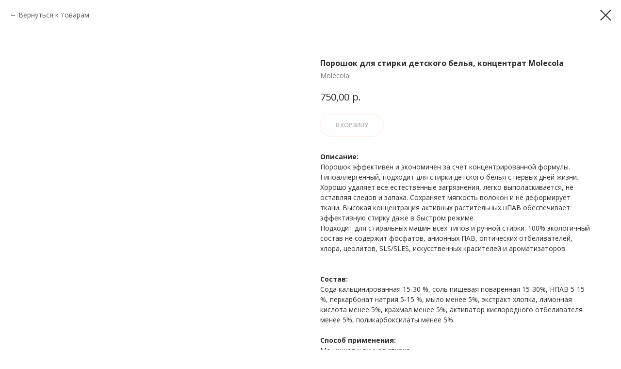

--- FILE ---
content_type: text/html; charset=UTF-8
request_url: https://biosferashop.ru/dlya-doma/tproduct/207920056-592320169151-poroshok-dlya-stirki-detskogo-belya-kont
body_size: 23655
content:
<!DOCTYPE html> <html lang="ru"> <head> <meta charset="utf-8" /> <meta http-equiv="Content-Type" content="text/html; charset=utf-8" /> <meta name="viewport" content="width=device-width, initial-scale=1.0" /> <!--metatextblock-->
<title>Порошок для стирки детского белья, концентрат Molecola - Molecola</title>
<meta name="description" content="">
<meta name="keywords" content="">
<meta property="og:title" content="Порошок для стирки детского белья, концентрат Molecola" />
<meta property="og:description" content="" />
<meta property="og:type" content="website" />
<meta property="og:url" content="https://biosferashop.ru/dlya-doma/tproduct/207920056-592320169151-poroshok-dlya-stirki-detskogo-belya-kont" />
<meta property="og:image" content="https://static.tildacdn.com/tild3262-3837-4261-b062-363763383738/photo.jpg" />
<link rel="canonical" href="https://biosferashop.ru/dlya-doma/tproduct/207920056-592320169151-poroshok-dlya-stirki-detskogo-belya-kont" />
<!--/metatextblock--> <meta name="format-detection" content="telephone=no" /> <meta http-equiv="x-dns-prefetch-control" content="on"> <link rel="dns-prefetch" href="https://ws.tildacdn.com"> <link rel="dns-prefetch" href="https://static.tildacdn.com"> <link rel="shortcut icon" href="https://static.tildacdn.com/tild6364-3532-4434-b832-383131383338/favicon32.ico" type="image/x-icon" /> <link rel="apple-touch-icon" href="https://static.tildacdn.com/tild3166-3333-4631-b335-306136373330/favicon_152.png"> <link rel="apple-touch-icon" sizes="76x76" href="https://static.tildacdn.com/tild3166-3333-4631-b335-306136373330/favicon_152.png"> <link rel="apple-touch-icon" sizes="152x152" href="https://static.tildacdn.com/tild3166-3333-4631-b335-306136373330/favicon_152.png"> <link rel="apple-touch-startup-image" href="https://static.tildacdn.com/tild3166-3333-4631-b335-306136373330/favicon_152.png"> <meta name="msapplication-TileColor" content="#ffffff"> <meta name="msapplication-TileImage" content="https://static.tildacdn.com/tild3938-3239-4466-b537-623438353431/favicon_270.png"> <!-- Assets --> <script src="https://neo.tildacdn.com/js/tilda-fallback-1.0.min.js" async charset="utf-8"></script> <link rel="stylesheet" href="https://static.tildacdn.com/css/tilda-grid-3.0.min.css" type="text/css" media="all" onerror="this.loaderr='y';"/> <link rel="stylesheet" href="https://static.tildacdn.com/ws/project2037050/tilda-blocks-page12449617.min.css?t=1769097339" type="text/css" media="all" onerror="this.loaderr='y';" /> <link rel="preconnect" href="https://fonts.gstatic.com"> <link href="https://fonts.googleapis.com/css2?family=Open+Sans:wght@300..800&subset=latin,cyrillic" rel="stylesheet"> <link rel="stylesheet" href="https://static.tildacdn.com/css/tilda-animation-2.0.min.css" type="text/css" media="all" onerror="this.loaderr='y';" /> <link rel="stylesheet" href="https://static.tildacdn.com/css/tilda-popup-1.1.min.css" type="text/css" media="print" onload="this.media='all';" onerror="this.loaderr='y';" /> <noscript><link rel="stylesheet" href="https://static.tildacdn.com/css/tilda-popup-1.1.min.css" type="text/css" media="all" /></noscript> <link rel="stylesheet" href="https://static.tildacdn.com/css/tilda-slds-1.4.min.css" type="text/css" media="print" onload="this.media='all';" onerror="this.loaderr='y';" /> <noscript><link rel="stylesheet" href="https://static.tildacdn.com/css/tilda-slds-1.4.min.css" type="text/css" media="all" /></noscript> <link rel="stylesheet" href="https://static.tildacdn.com/css/tilda-catalog-1.1.min.css" type="text/css" media="print" onload="this.media='all';" onerror="this.loaderr='y';" /> <noscript><link rel="stylesheet" href="https://static.tildacdn.com/css/tilda-catalog-1.1.min.css" type="text/css" media="all" /></noscript> <link rel="stylesheet" href="https://static.tildacdn.com/css/tilda-forms-1.0.min.css" type="text/css" media="all" onerror="this.loaderr='y';" /> <link rel="stylesheet" href="https://static.tildacdn.com/css/tilda-catalog-filters-1.0.min.css" type="text/css" media="all" onerror="this.loaderr='y';" /> <link rel="stylesheet" href="https://static.tildacdn.com/css/tilda-menusub-1.0.min.css" type="text/css" media="print" onload="this.media='all';" onerror="this.loaderr='y';" /> <noscript><link rel="stylesheet" href="https://static.tildacdn.com/css/tilda-menusub-1.0.min.css" type="text/css" media="all" /></noscript> <link rel="stylesheet" href="https://static.tildacdn.com/css/tilda-menu-widgeticons-1.0.min.css" type="text/css" media="all" onerror="this.loaderr='y';" /> <link rel="stylesheet" href="https://static.tildacdn.com/css/tilda-cart-1.0.min.css" type="text/css" media="all" onerror="this.loaderr='y';" /> <link rel="stylesheet" href="https://static.tildacdn.com/css/tilda-delivery-1.0.min.css" type="text/css" media="print" onload="this.media='all';" onerror="this.loaderr='y';" /> <noscript><link rel="stylesheet" href="https://static.tildacdn.com/css/tilda-delivery-1.0.min.css" type="text/css" media="all" /></noscript> <link rel="stylesheet" href="https://static.tildacdn.com/css/tilda-zoom-2.0.min.css" type="text/css" media="print" onload="this.media='all';" onerror="this.loaderr='y';" /> <noscript><link rel="stylesheet" href="https://static.tildacdn.com/css/tilda-zoom-2.0.min.css" type="text/css" media="all" /></noscript> <link rel="stylesheet" type="text/css" href="/custom.css?t=1769097339"> <script nomodule src="https://static.tildacdn.com/js/tilda-polyfill-1.0.min.js" charset="utf-8"></script> <script type="text/javascript">function t_onReady(func) {if(document.readyState!='loading') {func();} else {document.addEventListener('DOMContentLoaded',func);}}
function t_onFuncLoad(funcName,okFunc,time) {if(typeof window[funcName]==='function') {okFunc();} else {setTimeout(function() {t_onFuncLoad(funcName,okFunc,time);},(time||100));}}function t_throttle(fn,threshhold,scope) {return function() {fn.apply(scope||this,arguments);};}function t396_initialScale(t){var e=document.getElementById("rec"+t);if(e){var i=e.querySelector(".t396__artboard");if(i){window.tn_scale_initial_window_width||(window.tn_scale_initial_window_width=document.documentElement.clientWidth);var a=window.tn_scale_initial_window_width,r=[],n,l=i.getAttribute("data-artboard-screens");if(l){l=l.split(",");for(var o=0;o<l.length;o++)r[o]=parseInt(l[o],10)}else r=[320,480,640,960,1200];for(var o=0;o<r.length;o++){var d=r[o];a>=d&&(n=d)}var _="edit"===window.allrecords.getAttribute("data-tilda-mode"),c="center"===t396_getFieldValue(i,"valign",n,r),s="grid"===t396_getFieldValue(i,"upscale",n,r),w=t396_getFieldValue(i,"height_vh",n,r),g=t396_getFieldValue(i,"height",n,r),u=!!window.opr&&!!window.opr.addons||!!window.opera||-1!==navigator.userAgent.indexOf(" OPR/");if(!_&&c&&!s&&!w&&g&&!u){var h=parseFloat((a/n).toFixed(3)),f=[i,i.querySelector(".t396__carrier"),i.querySelector(".t396__filter")],v=Math.floor(parseInt(g,10)*h)+"px",p;i.style.setProperty("--initial-scale-height",v);for(var o=0;o<f.length;o++)f[o].style.setProperty("height","var(--initial-scale-height)");t396_scaleInitial__getElementsToScale(i).forEach((function(t){t.style.zoom=h}))}}}}function t396_scaleInitial__getElementsToScale(t){return t?Array.prototype.slice.call(t.children).filter((function(t){return t&&(t.classList.contains("t396__elem")||t.classList.contains("t396__group"))})):[]}function t396_getFieldValue(t,e,i,a){var r,n=a[a.length-1];if(!(r=i===n?t.getAttribute("data-artboard-"+e):t.getAttribute("data-artboard-"+e+"-res-"+i)))for(var l=0;l<a.length;l++){var o=a[l];if(!(o<=i)&&(r=o===n?t.getAttribute("data-artboard-"+e):t.getAttribute("data-artboard-"+e+"-res-"+o)))break}return r}window.TN_SCALE_INITIAL_VER="1.0",window.tn_scale_initial_window_width=null;</script> <script src="https://static.tildacdn.com/js/jquery-1.10.2.min.js" charset="utf-8" onerror="this.loaderr='y';"></script> <script src="https://static.tildacdn.com/js/tilda-scripts-3.0.min.js" charset="utf-8" defer onerror="this.loaderr='y';"></script> <script src="https://static.tildacdn.com/ws/project2037050/tilda-blocks-page12449617.min.js?t=1769097339" charset="utf-8" onerror="this.loaderr='y';"></script> <script src="https://static.tildacdn.com/js/tilda-lazyload-1.0.min.js" charset="utf-8" async onerror="this.loaderr='y';"></script> <script src="https://static.tildacdn.com/js/tilda-animation-2.0.min.js" charset="utf-8" async onerror="this.loaderr='y';"></script> <script src="https://static.tildacdn.com/js/tilda-zero-1.1.min.js" charset="utf-8" async onerror="this.loaderr='y';"></script> <script src="https://static.tildacdn.com/js/hammer.min.js" charset="utf-8" async onerror="this.loaderr='y';"></script> <script src="https://static.tildacdn.com/js/tilda-slds-1.4.min.js" charset="utf-8" async onerror="this.loaderr='y';"></script> <script src="https://static.tildacdn.com/js/tilda-products-1.0.min.js" charset="utf-8" async onerror="this.loaderr='y';"></script> <script src="https://static.tildacdn.com/js/tilda-catalog-1.1.min.js" charset="utf-8" async onerror="this.loaderr='y';"></script> <script src="https://static.tildacdn.com/js/tilda-menusub-1.0.min.js" charset="utf-8" async onerror="this.loaderr='y';"></script> <script src="https://static.tildacdn.com/js/tilda-menu-1.0.min.js" charset="utf-8" async onerror="this.loaderr='y';"></script> <script src="https://static.tildacdn.com/js/tilda-menu-widgeticons-1.0.min.js" charset="utf-8" async onerror="this.loaderr='y';"></script> <script src="https://static.tildacdn.com/js/tilda-forms-1.0.min.js" charset="utf-8" async onerror="this.loaderr='y';"></script> <script src="https://static.tildacdn.com/js/tilda-cart-1.1.min.js" charset="utf-8" async onerror="this.loaderr='y';"></script> <script src="https://static.tildacdn.com/js/tilda-widget-positions-1.0.min.js" charset="utf-8" async onerror="this.loaderr='y';"></script> <script src="https://static.tildacdn.com/js/tilda-delivery-1.0.min.js" charset="utf-8" async onerror="this.loaderr='y';"></script> <script src="https://static.tildacdn.com/js/tilda-popup-1.0.min.js" charset="utf-8" async onerror="this.loaderr='y';"></script> <script src="https://static.tildacdn.com/js/tilda-animation-sbs-1.0.min.js" charset="utf-8" async onerror="this.loaderr='y';"></script> <script src="https://static.tildacdn.com/js/tilda-zoom-2.0.min.js" charset="utf-8" async onerror="this.loaderr='y';"></script> <script src="https://static.tildacdn.com/js/tilda-zero-scale-1.0.min.js" charset="utf-8" async onerror="this.loaderr='y';"></script> <script src="https://static.tildacdn.com/js/tilda-skiplink-1.0.min.js" charset="utf-8" async onerror="this.loaderr='y';"></script> <script src="https://static.tildacdn.com/js/tilda-events-1.0.min.js" charset="utf-8" async onerror="this.loaderr='y';"></script> <script type="text/javascript" src="https://static.tildacdn.com/js/tilda-buyer-dashboard-1.0.min.js" charset="utf-8" async onerror="this.loaderr='y';"></script> <!-- nominify begin --><script>
    setTimeout(() => {
        if (document.querySelectorAll('.t758__list_item').length === 3 &&
            document.querySelectorAll('.t758__list_item')[1].querySelector('.t-menu__link-item').innerHTML === 'Бренды' &&
            document.querySelectorAll('.t758__list_item')[2].querySelector('.t-menu__link-item').innerHTML != '' &&
            document.querySelector(`[data-filter-value*='${document.querySelectorAll('.t758__list_item')[2].querySelector('.t-menu__link-item').innerHTML}']`) &&
            !document.querySelector(`[data-filter-value*='${document.querySelectorAll('.t758__list_item')[2].querySelector('.t-menu__link-item').innerHTML}']`).checked
        ) {
            document.querySelector(`[data-filter-value*='${document.querySelectorAll('.t758__list_item')[2].querySelector('.t-menu__link-item').innerHTML}']`).click();
        }
    }, 1000);
    
    setTimeout(() => {
        if (document.querySelectorAll('.t758__list_item').length === 3 &&
            document.querySelectorAll('.t758__list_item')[1].querySelector('.t-menu__link-item').innerHTML === 'Бренды' &&
            document.querySelectorAll('.t758__list_item')[2].querySelector('.t-menu__link-item').innerHTML != '' &&
            document.querySelector(`[data-filter-value*='${document.querySelectorAll('.t758__list_item')[2].querySelector('.t-menu__link-item').innerHTML}']`) &&
            !document.querySelector(`[data-filter-value*='${document.querySelectorAll('.t758__list_item')[2].querySelector('.t-menu__link-item').innerHTML}']`).checked
        ) {
            document.querySelector(`[data-filter-value*='${document.querySelectorAll('.t758__list_item')[2].querySelector('.t-menu__link-item').innerHTML}']`).click();
        }
    }, 2000);
    
    setTimeout(() => {
        if (document.querySelectorAll('.t758__list_item').length === 3 &&
            document.querySelectorAll('.t758__list_item')[1].querySelector('.t-menu__link-item').innerHTML === 'Бренды' &&
            document.querySelectorAll('.t758__list_item')[2].querySelector('.t-menu__link-item').innerHTML != '' &&
            document.querySelector(`[data-filter-value*='${document.querySelectorAll('.t758__list_item')[2].querySelector('.t-menu__link-item').innerHTML}']`) &&
            !document.querySelector(`[data-filter-value*='${document.querySelectorAll('.t758__list_item')[2].querySelector('.t-menu__link-item').innerHTML}']`).checked
        ) {
            document.querySelector(`[data-filter-value*='${document.querySelectorAll('.t758__list_item')[2].querySelector('.t-menu__link-item').innerHTML}']`).click();
        }
    }, 3000);
</script> <link href="https://fonts.googleapis.com/icon?family=Material+Icons" rel="stylesheet"><!-- nominify end --><script type="text/javascript">window.dataLayer=window.dataLayer||[];</script> <script type="text/javascript">(function() {if((/bot|google|yandex|baidu|bing|msn|duckduckbot|teoma|slurp|crawler|spider|robot|crawling|facebook/i.test(navigator.userAgent))===false&&typeof(sessionStorage)!='undefined'&&sessionStorage.getItem('visited')!=='y'&&document.visibilityState){var style=document.createElement('style');style.type='text/css';style.innerHTML='@media screen and (min-width: 980px) {.t-records {opacity: 0;}.t-records_animated {-webkit-transition: opacity ease-in-out .2s;-moz-transition: opacity ease-in-out .2s;-o-transition: opacity ease-in-out .2s;transition: opacity ease-in-out .2s;}.t-records.t-records_visible {opacity: 1;}}';document.getElementsByTagName('head')[0].appendChild(style);function t_setvisRecs(){var alr=document.querySelectorAll('.t-records');Array.prototype.forEach.call(alr,function(el) {el.classList.add("t-records_animated");});setTimeout(function() {Array.prototype.forEach.call(alr,function(el) {el.classList.add("t-records_visible");});sessionStorage.setItem("visited","y");},400);}
document.addEventListener('DOMContentLoaded',t_setvisRecs);}})();</script></head> <body class="t-body" style="margin:0;"> <!--allrecords--> <div id="allrecords" class="t-records" data-product-page="y" data-hook="blocks-collection-content-node" data-tilda-project-id="2037050" data-tilda-page-id="12449617" data-tilda-page-alias="dlya-doma" data-tilda-formskey="04a1c8d7f19b1fa323beb8181c22cf42" data-tilda-cookie="no" data-tilda-stat-scroll="yes" data-tilda-lazy="yes" data-tilda-project-lang="RU" data-tilda-root-zone="com" data-tilda-project-headcode="yes" data-tilda-project-country="RU">
<!-- PRODUCT START -->


                        
                    
        
        

<div id="rec207920056" class="r t-rec" style="background-color:#ffffff;" data-bg-color="#ffffff">
    <div class="t-store t-store__prod-snippet__container">

        
                <div class="t-store__prod-popup__close-txt-wr" style="position:absolute;">
            <a href="https://biosferashop.ru/dlya-doma" class="js-store-close-text t-store__prod-popup__close-txt t-descr t-descr_xxs" style="color:#2e2e2e;">
                Вернуться к товарам
            </a>
        </div>
        
        <a href="https://biosferashop.ru/dlya-doma" class="t-popup__close" style="position:absolute; background-color:#ffffff">
            <div class="t-popup__close-wrapper">
                <svg class="t-popup__close-icon t-popup__close-icon_arrow" width="26px" height="26px" viewBox="0 0 26 26" version="1.1" xmlns="http://www.w3.org/2000/svg" xmlns:xlink="http://www.w3.org/1999/xlink"><path d="M10.4142136,5 L11.8284271,6.41421356 L5.829,12.414 L23.4142136,12.4142136 L23.4142136,14.4142136 L5.829,14.414 L11.8284271,20.4142136 L10.4142136,21.8284271 L2,13.4142136 L10.4142136,5 Z" fill="#2e2e2e"></path></svg>
                <svg class="t-popup__close-icon t-popup__close-icon_cross" width="23px" height="23px" viewBox="0 0 23 23" version="1.1" xmlns="http://www.w3.org/2000/svg" xmlns:xlink="http://www.w3.org/1999/xlink"><g stroke="none" stroke-width="1" fill="#2e2e2e" fill-rule="evenodd"><rect transform="translate(11.313708, 11.313708) rotate(-45.000000) translate(-11.313708, -11.313708) " x="10.3137085" y="-3.6862915" width="2" height="30"></rect><rect transform="translate(11.313708, 11.313708) rotate(-315.000000) translate(-11.313708, -11.313708) " x="10.3137085" y="-3.6862915" width="2" height="30"></rect></g></svg>
            </div>
        </a>
        
        <div class="js-store-product js-product t-store__product-snippet" data-product-lid="592320169151" data-product-uid="592320169151" itemscope itemtype="http://schema.org/Product">
            <meta itemprop="productID" content="592320169151" />

            <div class="t-container">
                <div>
                    <meta itemprop="image" content="https://static.tildacdn.com/tild3262-3837-4261-b062-363763383738/photo.jpg" />
                    <div class="t-store__prod-popup__slider js-store-prod-slider t-store__prod-popup__col-left t-col t-col_6">
                        <div class="js-product-img" style="width:100%;padding-bottom:75%;background-size:cover;opacity:0;">
                        </div>
                    </div>
                    <div class="t-store__prod-popup__info t-align_left t-store__prod-popup__col-right t-col t-col_6">

                        <div class="t-store__prod-popup__title-wrapper">
                            <h1 class="js-store-prod-name js-product-name t-store__prod-popup__name t-name t-name_xl" itemprop="name" style="color:#2e2e2e;font-size:16px;font-weight:700;font-family:Open Sans;">Порошок для стирки детского белья, концентрат Molecola</h1>
                            <div class="t-store__prod-popup__brand t-descr t-descr_xxs" itemprop="brand" itemscope itemtype="https://schema.org/Brand">
                                <span itemprop="name" class="js-product-brand">Molecola</span>                            </div>
                            <div class="t-store__prod-popup__sku t-descr t-descr_xxs">
                                <span class="js-store-prod-sku js-product-sku" translate="no" >
                                    
                                </span>
                            </div>
                        </div>

                                                                        <div itemprop="offers" itemscope itemtype="http://schema.org/AggregateOffer" style="display:none;">
                            <meta itemprop="lowPrice" content="750.00" />
                            <meta itemprop="highPrice" content="750.00" />
                            <meta itemprop="priceCurrency" content="RUB" />
                                                        <link itemprop="availability" href="http://schema.org/OutOfStock">
                                                                                    <div itemprop="offers" itemscope itemtype="http://schema.org/Offer" style="display:none;">
                                <meta itemprop="serialNumber" content="570428338931" />
                                                                <meta itemprop="price" content="750.00" />
                                <meta itemprop="priceCurrency" content="RUB" />
                                                                <link itemprop="availability" href="http://schema.org/OutOfStock">
                                                            </div>
                                                    </div>
                        
                                                
                        <div class="js-store-price-wrapper t-store__prod-popup__price-wrapper">
                            <div class="js-store-prod-price t-store__prod-popup__price t-store__prod-popup__price-item t-name t-name_md" style="color:#2e2e2e;font-weight:400;">
                                                                <div class="js-product-price js-store-prod-price-val t-store__prod-popup__price-value" data-product-price-def="750.0000" data-product-price-def-str="750,00">750,00</div><div class="t-store__prod-popup__price-currency" translate="no">р.</div>
                                                            </div>
                            <div class="js-store-prod-price-old t-store__prod-popup__price_old t-store__prod-popup__price-item t-name t-name_md" style="font-weight:400;display:none;">
                                                                <div class="js-store-prod-price-old-val t-store__prod-popup__price-value"></div><div class="t-store__prod-popup__price-currency" translate="no">р.</div>
                                                            </div>
                        </div>

                        <div class="js-product-controls-wrapper">
                        </div>

                        <div class="t-store__prod-popup__links-wrapper">
                                                    </div>

                                                <div class="t-store__prod-popup__btn-wrapper"   tt="В корзину">
                                                        <a href="#order" class="t-store__prod-popup__btn t-store__prod-popup__btn_disabled t-btn t-btn_sm" style="color:#2e2e2e;border:2px solid #fee4dd;border-radius:100px;-moz-border-radius:100px;-webkit-border-radius:100px;font-family:Open Sans;font-weight:600;text-transform:uppercase;">
                                <table style="width:100%; height:100%;">
                                    <tbody>
                                        <tr>
                                            <td class="js-store-prod-popup-buy-btn-txt">В корзину</td>
                                        </tr>
                                    </tbody>
                                </table>
                            </a>
                                                    </div>
                        
                        <div class="js-store-prod-text t-store__prod-popup__text t-descr t-descr_xxs" >
                                                    <div class="js-store-prod-all-text" itemprop="description">
                                <strong>Описание:</strong><br />Порошок эффективен и экономичен за счет концентрированной формулы. Гипоаллергенный, подходит для стирки детского белья с первых дней жизни. Хорошо удаляет все естественные загрязнения, легко выполаскивается, не оставляя следов и запаха. Сохраняет мягкость волокон и не деформирует ткани. Высокая концентрация активных растительных нПАВ обеспечивает эффективную стирку даже в быстром режиме.<br />Подходит для стиральных машин всех типов и ручной стирки. 100% экологичный состав не содержит фосфатов, анионных ПАВ, оптических отбеливателей, хлора, цеолитов, SLS/SLES, искусственных красителей и ароматизаторов.<br /><br /><br /><strong>Состав:</strong><br />Сода кальцинированная 15-30 %, соль пищевая поваренная 15-30%, НПАВ 5-15 %, перкарбонат натрия 5-15 %, мыло менее 5%, экстракт хлопка, лимонная кислота менее 5%, крахмал менее 5%, активатор кислородного отбеливателя менее 5%, поликарбоксилаты менее 5%.<br /><br /><strong>Способ применения:</strong><br />Машинная и ручная стирка.<br /><br /><strong>Срок годности:</strong> 36 мес.                            </div>
                                                                            <div class="js-store-prod-all-charcs">
                                                                                                                        <p class="js-store-prod-charcs">Страна производства: Россия</p>
                                                                                                                                                                            </div>
                                                </div>

                    </div>
                </div>

                            </div>
        </div>
                <div class="t-store__relevants__container">
            <div class="t-container">
                <div class="t-col">
                    <div class="t-store__relevants__title t-uptitle t-uptitle_xxl" style="color:#2e2e2e;font-size:16px;font-weight:700;font-family:Open Sans;">Эти товары Вам могут понравиться:</div>
                    <div class="t-store__relevants-grid-cont js-store-relevants-grid-cont js-store-grid-cont t-store__valign-buttons"></div>
                </div>
            </div>
        </div>
                <div class="js-store-error-msg t-store__error-msg-cont"></div>
        <div itemscope itemtype="http://schema.org/ImageGallery" style="display:none;">
                                                </div>

    </div>

                        
                        
    
    <style>
        /* body bg color */
        
        .t-body {
            background-color:#ffffff;
        }
        

        /* body bg color end */
        /* Slider stiles */
        .t-slds__bullet_active .t-slds__bullet_body {
            background-color: #222 !important;
        }

        .t-slds__bullet:hover .t-slds__bullet_body {
            background-color: #222 !important;
        }
        /* Slider stiles end */
    </style>
    

        
        
        
        
        
        <style>
        .t-store__product-snippet .t-btn:not(.t-animate_no-hover):hover{
            background-color: #fee4dd !important;
            
            
            
    	}
        .t-store__product-snippet .t-btn:not(.t-animate_no-hover){
            -webkit-transition: background-color 0.2s ease-in-out, color 0.2s ease-in-out, border-color 0.2s ease-in-out, box-shadow 0.2s ease-in-out; transition: background-color 0.2s ease-in-out, color 0.2s ease-in-out, border-color 0.2s ease-in-out, box-shadow 0.2s ease-in-out;
        }
        </style>
        

        
        
    <style>
        

        

        
    </style>
    
    
        
    <style>
        
    </style>
    
    
        
    <style>
        
    </style>
    
    
        
        <style>
    
                                    
        </style>
    
    
    <div class="js-store-tpl-slider-arrows" style="display: none;">
                


<style type="text/css">
  .t-slds__arrow_wrapper:hover .t-slds__arrow-withbg {
    
    
                              background-color: rgba(255,255,255,0.50) !important;
                      
  }
</style>


<div class="t-slds__arrow_wrapper t-slds__arrow_wrapper-left" data-slide-direction="left">
  <div class="t-slds__arrow t-slds__arrow-left t-slds__arrow-withbg" style="width: 40px; height: 40px;background-color: rgba(255,255,255,0.90);">
    <div class="t-slds__arrow_body t-slds__arrow_body-left" style="width: 9px;">
      <svg style="display: block" viewBox="0 0 9.3 17" xmlns="http://www.w3.org/2000/svg" xmlns:xlink="http://www.w3.org/1999/xlink">
                <desc>Left</desc>
        <polyline
        fill="none"
        stroke="#2e2e2e"
        stroke-linejoin="butt"
        stroke-linecap="butt"
        stroke-width="1"
        points="0.5,0.5 8.5,8.5 0.5,16.5"
        />
      </svg>
    </div>
  </div>
</div>
<div class="t-slds__arrow_wrapper t-slds__arrow_wrapper-right" data-slide-direction="right">
  <div class="t-slds__arrow t-slds__arrow-right t-slds__arrow-withbg" style="width: 40px; height: 40px;background-color: rgba(255,255,255,0.90);">
    <div class="t-slds__arrow_body t-slds__arrow_body-right" style="width: 9px;">
      <svg style="display: block" viewBox="0 0 9.3 17" xmlns="http://www.w3.org/2000/svg" xmlns:xlink="http://www.w3.org/1999/xlink">
        <desc>Right</desc>
        <polyline
        fill="none"
        stroke="#2e2e2e"
        stroke-linejoin="butt"
        stroke-linecap="butt"
        stroke-width="1"
        points="0.5,0.5 8.5,8.5 0.5,16.5"
        />
      </svg>
    </div>
  </div>
</div>    </div>

    
    <script>
        t_onReady(function() {
            var tildacopyEl = document.getElementById('tildacopy');
            if (tildacopyEl) tildacopyEl.style.display = 'none';

            var recid = '207920056';
            var options = {};
            var product = {"uid":592320169151,"rootpartid":1267337,"title":"Порошок для стирки детского белья, концентрат Molecola","brand":"Molecola","text":"<strong>Описание:<\/strong><br \/>Порошок эффективен и экономичен за счет концентрированной формулы. Гипоаллергенный, подходит для стирки детского белья с первых дней жизни. Хорошо удаляет все естественные загрязнения, легко выполаскивается, не оставляя следов и запаха. Сохраняет мягкость волокон и не деформирует ткани. Высокая концентрация активных растительных нПАВ обеспечивает эффективную стирку даже в быстром режиме.<br \/>Подходит для стиральных машин всех типов и ручной стирки. 100% экологичный состав не содержит фосфатов, анионных ПАВ, оптических отбеливателей, хлора, цеолитов, SLS\/SLES, искусственных красителей и ароматизаторов.<br \/><br \/><br \/><strong>Состав:<\/strong><br \/>Сода кальцинированная 15-30 %, соль пищевая поваренная 15-30%, НПАВ 5-15 %, перкарбонат натрия 5-15 %, мыло менее 5%, экстракт хлопка, лимонная кислота менее 5%, крахмал менее 5%, активатор кислородного отбеливателя менее 5%, поликарбоксилаты менее 5%.<br \/><br \/><strong>Способ применения:<\/strong><br \/>Машинная и ручная стирка.<br \/><br \/><strong>Срок годности:<\/strong> 36 мес.","price":"750.0000","gallery":[{"img":"https:\/\/static.tildacdn.com\/tild3262-3837-4261-b062-363763383738\/photo.jpg"}],"sort":1204355,"portion":0,"newsort":0,"json_options":"[{\"title\":\"Вес\",\"params\":{\"view\":\"select\",\"hasColor\":false,\"linkImage\":false},\"values\":[\"1000 г.\"]}]","json_chars":"[{\"title\": \"Страна производства\", \"value\": \"Россия\"}]","externalid":"6GtKFu4zBTYPZBEzo19Z","pack_label":"lwh","pack_x":0,"pack_y":0,"pack_z":0,"pack_m":0,"serverid":"master","servertime":"1761034310.6145","parentuid":"","editions":[{"uid":570428338931,"externalid":"9ThhsdB7ImpzXYcv3oiO","sku":"","price":"750.00","priceold":"","quantity":"0","img":"https:\/\/static.tildacdn.com\/tild3262-3837-4261-b062-363763383738\/photo.jpg","Вес":"1000 г."}],"characteristics":[{"title":"Страна производства","value":"Россия"}],"properties":[],"partuids":[599576780594,902933262511],"url":"https:\/\/biosferashop.ru\/dlya-doma\/tproduct\/207920056-592320169151-poroshok-dlya-stirki-detskogo-belya-kont"};

            // draw slider or show image for SEO
            if (window.isSearchBot) {
                var imgEl = document.querySelector('.js-product-img');
                if (imgEl) imgEl.style.opacity = '1';
            } else {
                
                var prodcard_optsObj = {
    hasWrap: false,
    txtPad: '',
    bgColor: '',
    borderRadius: '',
    shadowSize: '0px',
    shadowOpacity: '',
    shadowSizeHover: '',
    shadowOpacityHover: '',
    shadowShiftyHover: '',
    btnTitle1: 'Подробнее',
    btnLink1: 'popup',
    btnTitle2: '',
    btnLink2: 'popup',
    showOpts: false};

var price_optsObj = {
    color: '#2e2e2e',
    colorOld: '',
    fontSize: '18px',
    fontWeight: '400'
};

var popup_optsObj = {
    columns: '6',
    columns2: '6',
    isVertical: '',
    align: 'left',
    btnTitle: 'В корзину',
    closeText: 'Вернуться к товарам',
    iconColor: '#2e2e2e',
    containerBgColor: '#ffffff',
    overlayBgColorRgba: 'rgba(255,255,255,1)',
    popupStat: '',
    popupContainer: '',
    fixedButton: false,
    mobileGalleryStyle: ''
};

var slider_optsObj = {
    anim_speed: '',
    arrowColor: '#2e2e2e',
    videoPlayerIconColor: '',
    cycle: '',
    controls: 'arrowsthumbs',
    bgcolor: '#ebebeb'
};

var slider_dotsOptsObj = {
    size: '',
    bgcolor: '',
    bordersize: '',
    bgcoloractive: ''
};

var slider_slidesOptsObj = {
    zoomable: true,
    bgsize: 'cover',
    ratio: '1'
};

var typography_optsObj = {
    descrColor: '',
    titleColor: '#2e2e2e'
};

var default_sortObj = {
    in_stock: true};

var btn1_style = 'text-transform:uppercase;font-weight:600;font-family:Open Sans;border-radius:100px;-moz-border-radius:100px;-webkit-border-radius:100px;color:#2e2e2e;border:2px solid #fee4dd;';
var btn2_style = 'text-transform:uppercase;font-weight:600;font-family:Open Sans;border-radius:100px;-moz-border-radius:100px;-webkit-border-radius:100px;color:#000000;border:1px solid #000000;';

var options_catalog = {
    btn1_style: btn1_style,
    btn2_style: btn2_style,
    storepart: '599576780594',
    prodCard: prodcard_optsObj,
    popup_opts: popup_optsObj,
    defaultSort: default_sortObj,
    slider_opts: slider_optsObj,
    slider_dotsOpts: slider_dotsOptsObj,
    slider_slidesOpts: slider_slidesOptsObj,
    typo: typography_optsObj,
    price: price_optsObj,
    blocksInRow: '3',
    imageHover: false,
    imageHeight: '400px',
    imageRatioClass: 't-store__card__imgwrapper_1-1',
    align: 'center',
    vindent: '',
    isHorizOnMob:false,
    itemsAnim: '',
    hasOriginalAspectRatio: false,
    markColor: '#ffffff',
    markBgColor: '#ff4a4a',
    currencySide: 'r',
    currencyTxt: 'р.',
    currencySeparator: ',',
    currencyDecimal: '',
    btnSize: '',
    verticalAlignButtons: true,
    hideFilters: false,
    titleRelevants: 'Эти товары Вам могут понравиться:',
    showRelevants: '485162804227',
    relevants_slider: true,
    relevants_quantity: '8',
    isFlexCols: true,
    isPublishedPage: true,
    previewmode: true,
    colClass: 't-col t-col_3',
    ratio: '1_1',
    sliderthumbsside: '',
    showStoreBtnQuantity: '',
    tabs: '',
    galleryStyle: '',
    title_typo: '',
    descr_typo: '',
    price_typo: '',
    price_old_typo: '',
    menu_typo: '',
    options_typo: '',
    sku_typo: '',
    characteristics_typo: '',
    button_styles: '',
    button2_styles: '',
    buttonicon: '',
    buttoniconhover: '',
};                
                // emulate, get options_catalog from file store_catalog_fields
                options = options_catalog;
                options.typo.title = "color:#2e2e2e;font-size:16px;font-weight:700;font-family:Open Sans;" || '';
                options.typo.descr = "" || '';

                try {
                    if (options.showRelevants) {
                        var itemsCount = '8';
                        var relevantsMethod;
                        switch (options.showRelevants) {
                            case 'cc':
                                relevantsMethod = 'current_category';
                                break;
                            case 'all':
                                relevantsMethod = 'all_categories';
                                break;
                            default:
                                relevantsMethod = 'category_' + options.showRelevants;
                                break;
                        }

                        t_onFuncLoad('t_store_loadProducts', function() {
                            t_store_loadProducts(
                                'relevants',
                                recid,
                                options,
                                false,
                                {
                                    currentProductUid: '592320169151',
                                    relevantsQuantity: itemsCount,
                                    relevantsMethod: relevantsMethod,
                                    relevantsSort: 'random'
                                }
                            );
                        });
                    }
                } catch (e) {
                    console.log('Error in relevants: ' + e);
                }
            }

            
                            options.popup_opts.btnTitle = 'В корзину';
                        

            window.tStoreOptionsList = [{"title":"Объем","params":{"view":"select","hasColor":false,"linkImage":false},"values":[{"id":20225443,"value":"0,69мл"},{"id":25495402,"value":"1 гр"},{"id":23133338,"value":"1 кг"},{"id":23155010,"value":"1 л"},{"id":26960838,"value":"1 пара"},{"id":38410834,"value":"1 час"},{"id":28319542,"value":"1,1 г"},{"id":44733462,"value":"1,5л"},{"id":38525270,"value":"1-2 ч"},{"id":5038909,"value":"10 гр."},{"id":1680194,"value":"10 мл"},{"id":3649300,"value":"10 мл."},{"id":33476726,"value":"10 шт"},{"id":14380183,"value":"100 г."},{"id":18733531,"value":"100 гр"},{"id":3822031,"value":"100 гр."},{"id":40414892,"value":"100 драже"},{"id":1156469,"value":"100 мл"},{"id":3744262,"value":"100 мл."},{"id":26348446,"value":"1000 гр"},{"id":1227698,"value":"1000 мл"},{"id":3846175,"value":"1000 мл."},{"id":43072302,"value":"100г"},{"id":44125422,"value":"10г*14шт"},{"id":25495398,"value":"10х1 гр"},{"id":30678374,"value":"11 мл"},{"id":5433727,"value":"11 мл."},{"id":28474666,"value":"110 мл"},{"id":11289352,"value":"110 мл."},{"id":44126062,"value":"11г*10шт"},{"id":30024238,"value":"12 мл"},{"id":30997850,"value":"12*10шт"},{"id":6570958,"value":"120 гр"},{"id":1660859,"value":"120 мл"},{"id":3633487,"value":"120 мл."},{"id":1688378,"value":"120мл"},{"id":35951126,"value":"130 г"},{"id":1773392,"value":"130 мл"},{"id":43021762,"value":"14,7 мл"},{"id":1773341,"value":"140 мл"},{"id":3846646,"value":"140 мл."},{"id":17273263,"value":"15 g"},{"id":41584942,"value":"15 г"},{"id":3507004,"value":"15 гр."},{"id":1126409,"value":"15 мл"},{"id":3768271,"value":"15 мл."},{"id":39205332,"value":"15 стиков по 4г"},{"id":14989453,"value":"150 гр"},{"id":1285289,"value":"150 мл"},{"id":3813169,"value":"150 мл."},{"id":39164362,"value":"150 шт"},{"id":1228121,"value":"1500 мл"},{"id":6774922,"value":"1500 мл."},{"id":1796720,"value":"150мл"},{"id":5599933,"value":"153 мл."},{"id":8069734,"value":"155 мл."},{"id":30996834,"value":"160 мл"},{"id":16441036,"value":"160 мл."},{"id":1773038,"value":"165 мл"},{"id":12514774,"value":"17 мл"},{"id":18733657,"value":"170 гр"},{"id":1710686,"value":"170 мл"},{"id":5876251,"value":"180 мл."},{"id":1678187,"value":"185 мл"},{"id":44127532,"value":"2 стика"},{"id":18477046,"value":"2 шт по 45 мл"},{"id":5158276,"value":"2*12 мл."},{"id":3836605,"value":"2,3 гр."},{"id":38414146,"value":"2-3 часа"},{"id":1807646,"value":"20 мл"},{"id":3741943,"value":"20 мл."},{"id":7432267,"value":"20 шт."},{"id":14989405,"value":"200 гр"},{"id":1156418,"value":"200 мл"},{"id":3891268,"value":"200 мл."},{"id":1156673,"value":"200 шт"},{"id":31623050,"value":"2000 г"},{"id":5599936,"value":"22 мл."},{"id":3846688,"value":"230 мл."},{"id":16758148,"value":"25 мл"},{"id":35210006,"value":"250 г"},{"id":14380159,"value":"250 г."},{"id":1125428,"value":"250 мл"},{"id":44795362,"value":"250 мл*2шт"},{"id":3508996,"value":"250 мл."},{"id":33295242,"value":"2500 гр"},{"id":6500311,"value":"26 мл."},{"id":3155512,"value":"270 мл"},{"id":3509416,"value":"270 мл."},{"id":5158540,"value":"280 мл."},{"id":3127036,"value":"3 мл"},{"id":3768439,"value":"3 мл."},{"id":18477154,"value":"3 шт"},{"id":28319526,"value":"3.3 г"},{"id":28319490,"value":"3.6 г"},{"id":19173760,"value":"3.6 гр"},{"id":34200962,"value":"30 г"},{"id":1156451,"value":"30 мл"},{"id":3506962,"value":"30 мл."},{"id":39202612,"value":"30 шт"},{"id":1156415,"value":"300 мл"},{"id":3509572,"value":"300 мл."},{"id":25462190,"value":"3000 мл"},{"id":3164683,"value":"30мл"},{"id":5878051,"value":"33 мл."},{"id":5876692,"value":"33,5 мл."},{"id":21078452,"value":"35 гр."},{"id":25419658,"value":"350 мл"},{"id":21076946,"value":"350 мл."},{"id":15235093,"value":"4 гр"},{"id":1158308,"value":"4 л"},{"id":1959866,"value":"4 мл"},{"id":3769210,"value":"4 мл."},{"id":11152699,"value":"4*50 мл"},{"id":3126766,"value":"4, 8 мл"},{"id":3126757,"value":"4,8 мл"},{"id":3147085,"value":"4.8 мл"},{"id":24113094,"value":"40 гр"},{"id":1666442,"value":"40 мл"},{"id":3744661,"value":"40 мл."},{"id":39257312,"value":"40 шт"},{"id":14919958,"value":"400 мл"},{"id":3744637,"value":"400 мл."},{"id":40005242,"value":"410 г"},{"id":1804706,"value":"43 мл"},{"id":3633502,"value":"43 мл."},{"id":28319246,"value":"45 г"},{"id":1688465,"value":"45 мл"},{"id":3629137,"value":"45 мл."},{"id":1158599,"value":"450 мл"},{"id":4020385,"value":"450 мл."},{"id":1688414,"value":"45мл"},{"id":39800782,"value":"470 мл"},{"id":27065746,"value":"48 мл"},{"id":1157648,"value":"480 мл"},{"id":5879077,"value":"5 гр."},{"id":1125992,"value":"5 мл"},{"id":3508783,"value":"5 мл."},{"id":14726374,"value":"50 г"},{"id":16441123,"value":"50 гр"},{"id":40422592,"value":"50 капсул"},{"id":1125998,"value":"50 мл"},{"id":3507013,"value":"50 мл."},{"id":13503202,"value":"500 г"},{"id":24689870,"value":"500 г."},{"id":1125425,"value":"500 мл"},{"id":3509284,"value":"500 мл."},{"id":25462226,"value":"50мл"},{"id":5879074,"value":"52 мл."},{"id":29696490,"value":"55 г"},{"id":15628840,"value":"55 г."},{"id":18256561,"value":"55 гр"},{"id":44124762,"value":"5г*20шт"},{"id":13847512,"value":"6 гр."},{"id":24000174,"value":"6 мл"},{"id":28862266,"value":"60 г"},{"id":19251931,"value":"60 гр"},{"id":1284758,"value":"60 мл"},{"id":3656182,"value":"60 мл."},{"id":33119506,"value":"60 шт"},{"id":26836746,"value":"60 штук"},{"id":45304782,"value":"60г"},{"id":16714894,"value":"65 г."},{"id":5876254,"value":"7 гр."},{"id":1959506,"value":"7 мл"},{"id":3768259,"value":"7 мл."},{"id":5876695,"value":"7,5 мл."},{"id":35210054,"value":"70 г"},{"id":18255964,"value":"70 гр"},{"id":3822547,"value":"70 гр."},{"id":8173393,"value":"70 мл"},{"id":1773290,"value":"70мл"},{"id":8228701,"value":"75 г"},{"id":16441675,"value":"75 гр"},{"id":1156421,"value":"75 мл"},{"id":3847984,"value":"75 мл."},{"id":15235132,"value":"750 мл"},{"id":3147331,"value":"750мл"},{"id":3741934,"value":"8 гр."},{"id":28320006,"value":"8 мл"},{"id":13507372,"value":"8 шт"},{"id":17519635,"value":"80 гр"},{"id":24180750,"value":"800 гр"},{"id":19252033,"value":"85 гр"},{"id":13847632,"value":"85 мл"},{"id":28952850,"value":"85мл"},{"id":26839234,"value":"8х4 мл"},{"id":19724932,"value":"8х6 мл"},{"id":28498762,"value":"8шт х 6 мл"},{"id":31622862,"value":"9 г"},{"id":43020442,"value":"9,9 мл"},{"id":44745392,"value":"90 (±10) гр."},{"id":36691962,"value":"90 г"},{"id":24180334,"value":"90 гр"},{"id":40422542,"value":"90 драже"},{"id":1796699,"value":"90 мл"},{"id":13234303,"value":"95 мл."}]},{"title":"Вес","params":{"view":"select","hasColor":false,"linkImage":false},"values":[{"id":2009399,"value":"1 г"},{"id":3769813,"value":"1 г."},{"id":1222004,"value":"1 кг"},{"id":3891412,"value":"1 кг."},{"id":16440397,"value":"1 л"},{"id":2017424,"value":"1,5 г"},{"id":7403641,"value":"1.5 г."},{"id":1678574,"value":"100 г"},{"id":3769789,"value":"100 г."},{"id":19175647,"value":"100 мл"},{"id":10496263,"value":"1000 г."},{"id":7433857,"value":"1000 мл"},{"id":1674455,"value":"110 г"},{"id":33200514,"value":"110 мл"},{"id":17273377,"value":"115 г"},{"id":16370869,"value":"115 г."},{"id":3846664,"value":"12 гр."},{"id":1709717,"value":"120 г"},{"id":1662584,"value":"120 гр"},{"id":39799042,"value":"1200 г"},{"id":3875794,"value":"1200 г."},{"id":3890509,"value":"125 г."},{"id":13570654,"value":"130 г"},{"id":1709720,"value":"14 г"},{"id":14469559,"value":"145 г"},{"id":1674374,"value":"15 г"},{"id":3791143,"value":"15 г."},{"id":3506983,"value":"15 гр."},{"id":33206002,"value":"15 мл"},{"id":1773113,"value":"150 г"},{"id":16921645,"value":"150 г."},{"id":14381008,"value":"150 мл"},{"id":13675675,"value":"160 г"},{"id":3170290,"value":"170 г"},{"id":1222346,"value":"175 г"},{"id":6776236,"value":"180 г"},{"id":1676291,"value":"185 г"},{"id":3791590,"value":"185 г."},{"id":14381317,"value":"185 мл."},{"id":34433366,"value":"2 шт"},{"id":43072732,"value":"2*125г"},{"id":1960256,"value":"2,5 г"},{"id":3769294,"value":"2,5 г."},{"id":19710307,"value":"2,5 кг."},{"id":3145423,"value":"2.3 г"},{"id":3145804,"value":"2.5 г"},{"id":1157063,"value":"20 г"},{"id":25836674,"value":"20 гр"},{"id":3813280,"value":"20 гр."},{"id":41844862,"value":"20 мл"},{"id":1662887,"value":"200 г"},{"id":3847903,"value":"200 г."},{"id":8254867,"value":"200 мл"},{"id":1679687,"value":"200гр"},{"id":14071441,"value":"220 г"},{"id":3812587,"value":"220 г."},{"id":16398952,"value":"225 г."},{"id":12514762,"value":"230 г"},{"id":1156946,"value":"25 г"},{"id":1679615,"value":"250 г"},{"id":10393663,"value":"250 мл"},{"id":16440043,"value":"260 г"},{"id":18477088,"value":"270 мл."},{"id":16428595,"value":"280 г"},{"id":34331302,"value":"280 мл"},{"id":34488550,"value":"3 шт"},{"id":1959782,"value":"3,5 г"},{"id":18784111,"value":"30 г"},{"id":16373836,"value":"30 г."},{"id":33191046,"value":"30 мл"},{"id":5242777,"value":"30 мл."},{"id":16439815,"value":"300 г"},{"id":9750754,"value":"300 г."},{"id":3176872,"value":"300 гр"},{"id":3745501,"value":"300 гр."},{"id":36709878,"value":"300 мл"},{"id":16996150,"value":"320 г"},{"id":16400140,"value":"330 мл"},{"id":1710089,"value":"35 г"},{"id":3839464,"value":"35 г."},{"id":17763604,"value":"350 г"},{"id":3745357,"value":"350 г."},{"id":19856362,"value":"350мл"},{"id":16996270,"value":"380 г"},{"id":1950764,"value":"4 г"},{"id":3768253,"value":"4 г."},{"id":24689922,"value":"4 гр"},{"id":1959629,"value":"4,2 г"},{"id":25891682,"value":"4,25 г"},{"id":13508491,"value":"4,4 г"},{"id":20225383,"value":"4,7 мл"},{"id":3791377,"value":"40 г."},{"id":1222769,"value":"400 г"},{"id":3745309,"value":"400 г."},{"id":3619075,"value":"400 гр."},{"id":25835430,"value":"400 мл"},{"id":20576251,"value":"400 мл."},{"id":23512610,"value":"43 г"},{"id":14989558,"value":"45 г"},{"id":3744742,"value":"45 г."},{"id":3791455,"value":"450 г."},{"id":25892422,"value":"450 гр"},{"id":16998760,"value":"47 г"},{"id":17834668,"value":"470 мл"},{"id":7433404,"value":"480 мл"},{"id":1950674,"value":"5 г"},{"id":3633424,"value":"5 г."},{"id":5877097,"value":"5 гр."},{"id":1959587,"value":"5,2 г"},{"id":1674377,"value":"50 г"},{"id":5038504,"value":"50 г."},{"id":3846871,"value":"50 гр."},{"id":38990702,"value":"50 капсул"},{"id":13847752,"value":"50 мл"},{"id":1157780,"value":"500 г"},{"id":16398211,"value":"500 г."},{"id":25892782,"value":"500 гр"},{"id":17273314,"value":"500 гр."},{"id":6500419,"value":"500 мл"},{"id":43072942,"value":"500мл"},{"id":8070277,"value":"51 мл."},{"id":9785425,"value":"6 г"},{"id":14381665,"value":"6 г."},{"id":3838546,"value":"6,5 гр."},{"id":1663247,"value":"60 г"},{"id":38914362,"value":"60 драже"},{"id":38990686,"value":"60 капсул"},{"id":38914678,"value":"60 пастилок"},{"id":27558826,"value":"600 г"},{"id":16398085,"value":"600 г."},{"id":16059343,"value":"65 г"},{"id":3848038,"value":"65 г."},{"id":25893062,"value":"65 мл"},{"id":1673756,"value":"650 г"},{"id":3769741,"value":"7,2 г."},{"id":1961006,"value":"7,5 г"},{"id":3769441,"value":"7,5 г."},{"id":3169939,"value":"7.2 г"},{"id":1663046,"value":"70 г"},{"id":3848131,"value":"70 г."},{"id":19874359,"value":"70 гр"},{"id":3745354,"value":"70 гр."},{"id":1285481,"value":"75 г"},{"id":3656185,"value":"75 г."},{"id":1951010,"value":"8 г"},{"id":3768199,"value":"8 г."},{"id":8172322,"value":"8,4 г"},{"id":1156982,"value":"80 г"},{"id":8697598,"value":"80 г."},{"id":1222070,"value":"800 г"},{"id":13509262,"value":"9 г"},{"id":18796984,"value":"90 г"},{"id":38965810,"value":"90 капсул"},{"id":38662374,"value":"90г"},{"id":2027207,"value":"мини-версия"},{"id":2027219,"value":"пробник"}]},{"title":"Количество","params":[],"values":[{"id":1710302,"value":"10 шт"},{"id":11287618,"value":"10 шт,"},{"id":3891424,"value":"10 шт."},{"id":16715344,"value":"12 шт."},{"id":34313542,"value":"13 мл"},{"id":9786091,"value":"13 штук"},{"id":1710461,"value":"16 шт"},{"id":3891439,"value":"18 штук"},{"id":13508173,"value":"185 гр"},{"id":18476944,"value":"2 шт"},{"id":2098547,"value":"20 шт"},{"id":1710392,"value":"24 шт."},{"id":3165430,"value":"25 шт"},{"id":36068882,"value":"28г"},{"id":34332690,"value":"30 г"},{"id":3846562,"value":"30 таблеток"},{"id":3165079,"value":"30 шт"},{"id":12136027,"value":"32 шт."},{"id":34991046,"value":"33 г"},{"id":36066394,"value":"33 г + 6мл"},{"id":3165442,"value":"33 шт"},{"id":44733882,"value":"33г"},{"id":36070466,"value":"33г + 6мл"},{"id":36066250,"value":"36 г + 6мл"},{"id":14069815,"value":"4 шт"},{"id":34312790,"value":"40г"},{"id":34311966,"value":"4шт"},{"id":23793950,"value":"5 шт."},{"id":3822460,"value":"5 штук"},{"id":10393690,"value":"55 таблеток"},{"id":3812830,"value":"6 шт."},{"id":1950836,"value":"6 штук"},{"id":3812695,"value":"60 шт."},{"id":8173174,"value":"600 г"},{"id":34250182,"value":"7шт"}]},{"title":"Оттенок","params":{"view":"select","hasColor":false,"linkImage":false},"values":[{"id":3145282,"value":"00"},{"id":11287537,"value":"001 Чёрный"},{"id":3126868,"value":"002 Слоновая кость"},{"id":3619339,"value":"003 темно-серый"},{"id":3126916,"value":"006 Бутылочный зеленый"},{"id":3126964,"value":"009 Огненно-красный"},{"id":1959590,"value":"01"},{"id":24690006,"value":"01 Sunny Day"},{"id":30060442,"value":"01 Young Peony"},{"id":13509283,"value":"01 бледно-коричневый"},{"id":13517848,"value":"01 Малина"},{"id":3147034,"value":"01 Морковь"},{"id":3627787,"value":"01 розовый"},{"id":3145519,"value":"01 Светло-коричневый"},{"id":3145234,"value":"01 Светло-персиковый"},{"id":3145801,"value":"01 Шампанское"},{"id":3145273,"value":"011 Малина"},{"id":3145771,"value":"011 Темно-серый"},{"id":3789886,"value":"012 Васильковый"},{"id":15318097,"value":"014 темно-коричневый"},{"id":24114126,"value":"018L холодный"},{"id":1951679,"value":"02"},{"id":24690038,"value":"02 Baby Shine"},{"id":2029229,"value":"02 бледно-коричневый"},{"id":3627790,"value":"02 коралловый"},{"id":3147133,"value":"02 Лобстер"},{"id":15235096,"value":"02 Пудровая роза"},{"id":3147052,"value":"02 Розовый"},{"id":13517869,"value":"02 Розовый грейпфрут"},{"id":3769069,"value":"02 розовый песок"},{"id":3145564,"value":"02 Теплый коричневый"},{"id":3145426,"value":"024 Розово-лиловый"},{"id":3145447,"value":"025 Марсала"},{"id":2030717,"value":"028 темный"},{"id":3619429,"value":"02N сине-зелёный\/изумрудно-зеленый"},{"id":33842298,"value":"03"},{"id":24689926,"value":"03 Asian Flower"},{"id":13509367,"value":"03 бежево-коричневый"},{"id":15628756,"value":"03 Красный мак"},{"id":3147055,"value":"03 Личи"},{"id":3145567,"value":"03 Темно-коричневый"},{"id":13517710,"value":"04 Кокос"},{"id":15235102,"value":"04 Сочная вишня"},{"id":3147064,"value":"04 Холодный розовый"},{"id":2029274,"value":"04 черный"},{"id":3126997,"value":"041 пурпурно-красный"},{"id":13675846,"value":"043 нюдовый"},{"id":13675804,"value":"046 серый металлик"},{"id":3127015,"value":"047 Алый красный"},{"id":3769132,"value":"05 вишня"},{"id":2029709,"value":"05 медь"},{"id":15235300,"value":"050 Фуксия темная"},{"id":15235336,"value":"051 Розовый персик"},{"id":15235363,"value":"052 Помпейский красный"},{"id":15235381,"value":"053 Персик нюд"},{"id":3147088,"value":"06 Темно-розовый"},{"id":3145855,"value":"07 Голубой"},{"id":3147148,"value":"07 Красный шоколад"},{"id":3126829,"value":"07 средний"},{"id":3145246,"value":"08 Пурпурно-красный"},{"id":36552802,"value":"08 розовый"},{"id":24114382,"value":"08L нюд"},{"id":3619351,"value":"09 бледно-голубой"},{"id":3126982,"value":"09 марсала"},{"id":3769135,"value":"09 темно-розовый"},{"id":24114466,"value":"09L холодный нюд"},{"id":20225386,"value":"101 DUSTY ROSE"},{"id":13517944,"value":"101 Роза нюд"},{"id":20225395,"value":"102 EVERYDAY NUDE"},{"id":13508581,"value":"102 Фуксия тёмная\""},{"id":13508629,"value":"103 Красная клубника"},{"id":13508791,"value":"104 Розовый персик"},{"id":13508929,"value":"105 Персик нюд"},{"id":20225419,"value":"106 GOLDEN NUDE"},{"id":3769141,"value":"12 арбуз"},{"id":3145333,"value":"14 Красная матовая"},{"id":2029337,"value":"14 холодно-коричневый"},{"id":2029754,"value":"15 розовый\/темно-серый"},{"id":3145348,"value":"15 Фиолетовый металлик"},{"id":3145891,"value":"15 Хамелеон"},{"id":2029808,"value":"16 латунь"},{"id":3145429,"value":"16 Огненно-красный"},{"id":2029778,"value":"19 глубокий серый"},{"id":2029784,"value":"22 зеленый мох"},{"id":7402984,"value":"23 Серебро"},{"id":3146968,"value":"24 Золото"},{"id":3146971,"value":"25 Розовый"},{"id":17979961,"value":"26 Гранат"},{"id":3146986,"value":"27 Теплый коричневый"},{"id":2069693,"value":"B101 розовый"},{"id":2069696,"value":"B107 персиковый"},{"id":2069699,"value":"B113 карминово-розовый"},{"id":6777619,"value":"B114 лавандово-пурпурный"},{"id":2028302,"value":"BR103 Серо-коричневый"},{"id":2028227,"value":"BR203 Серо-коричневый"},{"id":2030927,"value":"CN0 бледно-нейтральный"},{"id":2030930,"value":"CN1 светлый нейтральный"},{"id":2030933,"value":"CN2 темный нейтральный"},{"id":12009622,"value":"DUO кораллово-розовый и вишнево-красный."},{"id":2086166,"value":"ES 203 Серо-коричневый"},{"id":2086184,"value":"ES 205 Светло-коричневый"},{"id":2086199,"value":"ES 209 Персиковый"},{"id":2086376,"value":"ES 404 Папоротниково-зеленый"},{"id":3789214,"value":"ES216 Опаловый зеленый"},{"id":3789217,"value":"ES219 Лилово-розовый"},{"id":2107865,"value":"ES302 Бледно-розовый"},{"id":2107880,"value":"ES306 Сливочный"},{"id":3789229,"value":"ES406 Светлый серо-коричневый"},{"id":3789238,"value":"ES408 Серо-лиловый"},{"id":2107829,"value":"ES412 Темный красно-коричневый"},{"id":2069702,"value":"N1 нейтральный"},{"id":3838795,"value":"ND1 темный бежевый"},{"id":11254927,"value":"ND2 темный натуральный"},{"id":2027237,"value":"NL1 Слоновая кость"},{"id":2027240,"value":"NL2 Светлый натуральный"},{"id":2031053,"value":"NM1 бежевый"},{"id":3768202,"value":"NM2 натуральный"},{"id":3839014,"value":"NM2 темный бежевый"},{"id":2069714,"value":"P001 алмазная пыль"},{"id":2069729,"value":"P003 серый жемчуг"},{"id":2069735,"value":"P009 бронзовый шар"},{"id":2069747,"value":"P010 доспехи богини"},{"id":2069744,"value":"P016 лунный сапфир"},{"id":2069741,"value":"P018 сочный киви"},{"id":2009519,"value":"P019"},{"id":2072705,"value":"P020 цветок орхидеи"},{"id":2069756,"value":"P021 спелая слива"},{"id":2072696,"value":"P023 ночной костёр"},{"id":2069765,"value":"P029 морская буря"},{"id":2069783,"value":"P031 тропический шторм"},{"id":2069786,"value":"P041 мандариновое солнце"},{"id":2069798,"value":"P044 стрела артемиды"},{"id":2069801,"value":"P046 эльфийская корона"},{"id":2069804,"value":"P047 серебряная диадема"},{"id":2072330,"value":"P048 блеск софитов"},{"id":2072351,"value":"P049 театр теней"},{"id":2072390,"value":"P051 жемчужные пуанты"},{"id":2072417,"value":"P054 огни большого города"},{"id":2072486,"value":"P055 виноваты звезды"},{"id":2072645,"value":"P056 полночь в Париже"},{"id":2072666,"value":"P057 ванильное небо"},{"id":30058494,"value":"P058 космический белый"},{"id":2069690,"value":"В206 умеренно-розовый"},{"id":7432834,"value":"В213 светло-карминовый"},{"id":10393759,"value":"Коричнневый"},{"id":6002731,"value":"Молочный шоколад"},{"id":2017529,"value":"Н1 Сливочный"},{"id":2017532,"value":"Н5 Крем-брюле"},{"id":2017535,"value":"Н6 Светло-розовый"},{"id":3839146,"value":"прозрачный"},{"id":2091560,"value":"С 207 Млечный путь"},{"id":2091563,"value":"С 209 Розовое золото"},{"id":2091596,"value":"С 212 Ягодный микс"},{"id":2091611,"value":"С 217 Ореховое пралине"},{"id":2108129,"value":"С103 Мягкий кашемир"},{"id":2108165,"value":"С105 Ванильный крем"},{"id":2108186,"value":"С106 Молочный шоколад"},{"id":2108192,"value":"С107 Мокко"},{"id":2108258,"value":"С109 Карамель"},{"id":2108270,"value":"С110 Капучино"},{"id":2108279,"value":"С114 Красное дерево"},{"id":2108291,"value":"С115 Винный соблазн"},{"id":2108303,"value":"С118 Дымчатый пурпур"},{"id":2107910,"value":"С119 Королевский изумруд"},{"id":2108315,"value":"С120 Шоколадный брауни"},{"id":2108360,"value":"С203 Каменный цветок"},{"id":3789550,"value":"С205 Античное золото"},{"id":3789745,"value":"С211 Цветущая сакура"},{"id":3789760,"value":"С214 Медный закат"},{"id":3789805,"value":"С219 Персидская ночь"},{"id":3789808,"value":"С220 Мускатный орех"},{"id":2030843,"value":"С301 Весеннее настроение"},{"id":8172325,"value":"С306 Весеннее настроение"},{"id":35952614,"value":"С308 Ласковое лето"},{"id":2017427,"value":"С403 Серо-коричневый"},{"id":2017430,"value":"С406 Светло-коричневый"},{"id":2017433,"value":"С407 Коричневый"},{"id":2017436,"value":"С408 Горький шоколад"},{"id":3768244,"value":"С504 натуральный бежевый"},{"id":3768247,"value":"С505 песочный"},{"id":3768250,"value":"С506 темный бежевый"},{"id":3838549,"value":"С711"},{"id":3838762,"value":"С713"},{"id":13509862,"value":"С718 \"Фрида Кало\""},{"id":1960907,"value":"С801"},{"id":6003289,"value":"Темный шоколад"},{"id":3769081,"value":"Тон 01 прозрачный"},{"id":3769087,"value":"Тон 02 роза"},{"id":3769090,"value":"Тон 03 апельсин"},{"id":3769093,"value":"Тон 03 розовый грейпфрут"},{"id":1960658,"value":"Черный"},{"id":3769729,"value":"экстра черный"}]},{"title":"Цвет","params":{"view":"select","hasColor":false,"linkImage":false},"values":[{"id":"9711886","value":"зеленый"},{"id":"9711883","value":"лиловый"},{"id":"9712609","value":"светло-зеленый"},{"id":"9711880","value":"черный"}]},{"title":"Форма выпуска","params":{"view":"select","hasColor":false,"linkImage":false},"values":[{"id":38963350,"value":"120 драже"},{"id":38963346,"value":"60 драже"}]}];

            t_onFuncLoad('t_store_productInit', function() {
                t_store_productInit(recid, options, product);
            });

            // if user coming from catalog redirect back to main page
            if (window.history.state && (window.history.state.productData || window.history.state.storepartuid)) {
                window.onpopstate = function() {
                    window.history.replaceState(null, null, window.location.origin);
                    window.location.replace(window.location.origin);
                };
            }
        });
    </script>
    

</div>


<!-- PRODUCT END -->

<div id="rec160281353" class="r t-rec" style="" data-animationappear="off" data-record-type="706">

<!-- @classes: t-text t-text_xs t-name t-name_xs t-name_md t-btn t-btn_sm -->
<script>
	t_onReady(function () {
		setTimeout(function () {
			t_onFuncLoad('tcart__init', function () {
				tcart__init('160281353', {
					cssClassName: ''
				});
			});
		}, 50);

		var userAgent = navigator.userAgent.toLowerCase();
		var body = document.body;
		if (!body) return;

		/* fix Instagram iPhone keyboard bug */
		if (userAgent.indexOf('instagram') !== -1 && userAgent.indexOf('iphone') !== -1) {
			body.style.position = 'relative';
		}

		var rec = document.querySelector('#rec160281353');
		if (!rec) return;
		var cartWindow = rec.querySelector('.t706__cartwin,.t706__cartpage');
		var allRecords = document.querySelector('.t-records');
		var currentMode = allRecords.getAttribute('data-tilda-mode');
		if (cartWindow && currentMode !== 'edit' && currentMode !== 'preview') {
			cartWindow.addEventListener(
				'scroll',
				t_throttle(function () {
					if (window.lazy === 'y' || document.querySelector('#allrecords').getAttribute('data-tilda-lazy') === 'yes') {
						t_onFuncLoad('t_lazyload_update', function () {
							t_lazyload_update();
						});
					}
				}, 500)
			);
		}
	});
</script>


						
	
	
<div class="t706"  data-cart-countdown="yes"  data-project-currency="р." data-project-currency-side="r" data-project-currency-sep=","   data-project-currency-code="RUB"    data-cart-maxstoredays="5"   data-cart-sendevent-onadd="y" data-yandexmap-apikey="da9db9b2-5776-4887-b823-383ba690e992">
		<div class="t706__carticon" style="">
		 <div class="t706__carticon-text t-name t-name_xs"></div>		<div class="t706__carticon-wrapper">
						<div class="t706__carticon-imgwrap" >
									<svg role="img" style="stroke:#2e2e2e;" class="t706__carticon-img" xmlns="http://www.w3.org/2000/svg" viewBox="0 0 64 64">
						<path fill="none" stroke-width="2" stroke-miterlimit="10" d="M44 18h10v45H10V18h10z"/>
						<path fill="none" stroke-width="2" stroke-miterlimit="10" d="M22 24V11c0-5.523 4.477-10 10-10s10 4.477 10 10v13"/>
					</svg>
							</div>
			<div class="t706__carticon-counter js-carticon-counter"></div>
		</div>
	</div>
	 

	<div class="t706__cartwin" style="display: none;">
		<div class="t706__close t706__cartwin-close">
			<button type="button" class="t706__close-button t706__cartwin-close-wrapper" aria-label="Закрыть корзину">
				<svg role="presentation" class="t706__close-icon t706__cartwin-close-icon" width="23px" height="23px" viewBox="0 0 23 23" version="1.1" xmlns="http://www.w3.org/2000/svg" xmlns:xlink="http://www.w3.org/1999/xlink">
					<g stroke="none" stroke-width="1" fill="#fff" fill-rule="evenodd">
						<rect transform="translate(11.313708, 11.313708) rotate(-45.000000) translate(-11.313708, -11.313708) " x="10.3137085" y="-3.6862915" width="2" height="30"></rect>
						<rect transform="translate(11.313708, 11.313708) rotate(-315.000000) translate(-11.313708, -11.313708) " x="10.3137085" y="-3.6862915" width="2" height="30"></rect>
					</g>
				</svg> 
			</button>  
		</div>

		<div class="t706__cartwin-content">
			<div class="t706__cartwin-top">
				<div class="t706__cartwin-heading t-name t-name_xl">Ваш заказ</div>
			</div>            

			<div class="t706__cartwin-products"></div>
			<div class="t706__cartwin-bottom">
				<div class="t706__cartwin-prodamount-wrap t-descr t-descr_sm">
					<span class="t706__cartwin-prodamount-label"></span>
					<span class="t706__cartwin-prodamount"></span>
				</div>
			</div>      
				
						<div class="t706__orderform t-input_nomargin">  
				

							
									
									
									
									
		
	<form 
		id="form160281353" name='form160281353' role="form" action='' method='POST' data-formactiontype="2" data-inputbox=".t-input-group"   
		class="t-form js-form-proccess t-form_inputs-total_5 t-form_bbonly" 
		  data-formsended-callback="t706_onSuccessCallback" >
											<input type="hidden" name="formservices[]" value="969410ad671e8d3f33627b769108bbcb" class="js-formaction-services">
							<input type="hidden" name="formservices[]" value="7eadf7fb4ca32f8f6df0bf5b5cde4a07" class="js-formaction-services">
					
					<input type="hidden" name="tildaspec-formname" tabindex="-1" value="Cart">
		
		<!-- @classes t-title t-text t-btn -->
		<div class="js-successbox t-form__successbox t-text t-text_md" 
			aria-live="polite" 
			style="display:none;color:#5d5d5d;background-color:#ffe6f3;"
						 data-success-message="Благодарим за Ваш заказ! В течение суток с Вами свяжется наш менеджер для уточнения деталей заказа. &lt;br /&gt;&lt;br /&gt;Если к Вам остались вопросы по заказу, свяжитесь с нами по телефону 89134497160, либо напишите нам в наши &lt;a href=&quot;https://t.me/biosfera_managers&quot; target=&quot;_blank&quot; rel=&quot;noreferrer noopener&quot;&gt;мессенджеры&lt;/a&gt;."					></div>

		
				<div 
			class="t-form__inputsbox
								 t-form__inputsbox_inrow				">

				







				
	
				
											
				
								

						
		
				
				
		
						
		
		
				
		<div
			class=" t-input-group t-input-group_nm "
			data-input-lid="1496239431201"
															data-field-type="nm"
			data-field-name="Name"
					>

												<label 
						for='input_1496239431201' 
						class="t-input-title t-descr t-descr_md" 
						id="field-title_1496239431201" 
						data-redactor-toolbar="no" 
						field="li_title__1496239431201" 
						style="color:#2e2e2e;font-weight:400;"
					>Представьтесь, пожалуйста</label>
											
					
							<div class="t-input-block  ">
											
<input 
	type="text"
	autocomplete="name"
	name="Name"
	id="input_1496239431201"
	class="t-input js-tilda-rule t-input_bbonly"
	value="" 
		 data-tilda-req="1" aria-required="true"	data-tilda-rule="name"
	aria-describedby="error_1496239431201"
	style="color:#2e2e2e;border:1px solid #2e2e2e;background-color:#ffffff;border-radius:6px;">														</div>
				<div class="t-input-error" aria-live="polite" id="error_1496239431201"></div>
								</div>

					
	
				
											
				
								

						
		
				
				
		
						
		
		
				
		<div
			class=" t-input-group t-input-group_ph "
			data-input-lid="1496239478607"
																data-field-async="true"
						data-field-type="ph"
			data-field-name="Phone"
					>

												<label 
						for='input_1496239478607' 
						class="t-input-title t-descr t-descr_md" 
						id="field-title_1496239478607" 
						data-redactor-toolbar="no" 
						field="li_title__1496239478607" 
						style="color:#2e2e2e;font-weight:400;"
					>Телефон</label>
											
					
							<div class="t-input-block  ">
											
	<input 
		type="tel"
		autocomplete="tel"
		name="Phone"
		id="input_1496239478607"
		data-phonemask-init="no"
		data-phonemask-id="160281353"
		data-phonemask-lid="1496239478607"
		 data-phonemask-maskcountry="RU"		class="t-input js-phonemask-input js-tilda-rule t-input_bbonly"
		value=""
		placeholder="+1(000)000-0000"
				aria-describedby="error_1496239478607"
		style="color:#2e2e2e;border:1px solid #2e2e2e;background-color:#ffffff;border-radius:6px;"
	>

	<script type="text/javascript">
	
		t_onReady(function () {
			t_onFuncLoad('t_loadJsFile', function () {
				t_loadJsFile('https://static.tildacdn.com/js/tilda-phone-mask-1.1.min.js', function() {
					t_onFuncLoad('t_form_phonemask_load', function () {
						var phoneMasks = document.querySelectorAll('#rec160281353 [data-phonemask-lid="1496239478607"]');
						t_form_phonemask_load(phoneMasks);
					});
				})
			})
		});
	
	</script>
														</div>
				<div class="t-input-error" aria-live="polite" id="error_1496239478607"></div>
								</div>

					
	
				
											
				
								

						
		
				
				
		
						
		
		
				
		<div
			class=" t-input-group t-input-group_dl "
			data-input-lid="1644908859952"
															data-field-type="dl"
			data-field-name="Выберите вариант доставки:"
					>

												<div 
						 
						class="t-input-title t-descr t-descr_md" 
						id="field-title_1644908859952" 
						data-redactor-toolbar="no" 
						field="li_title__1644908859952" 
						style="color:#2e2e2e;font-weight:400;"
					>Выберите вариант доставки:</div>
											
					
							<div class="t-input-block  ">
											

	
<div 
	class="t-radio__wrapper t-radio__wrapper-delivery" 
	data-delivery-variants-hook='y' 
	data-delivery-free='2000' 
	data-delivery-services="y" 
	id="customdelivery">
			<div class="t-input-group t-input-group_in">
			<div class="t-input-block">
				<input 
					class="js-tilda-rule t-input" 
					data-tilda-rule="deliveryreq" 
					type="hidden" 
					name="delivery-badresponse-comment" 
					value="nodelivery" 
					autocomplete="off" 
					data-tilda-req="1"
				>
				<div class="t-input-error" aria-live="polite"></div>
			</div>
		</div>
	</div>

	<style>
		#rec160281353 .t706 .t-form__inputsbox #customdelivery .t-input {
			outline:none;padding-left:0 !important;padding-right:0 !important; border-top:0 !important;border-right:0 !important;border-left:0 !important;background-color: transparent !important;border-radius: 0 !important;			color:#2e2e2e; border:1px solid #2e2e2e; background-color:#ffffff; border-radius:6px;-moz-border-radius:6px;-webkit-border-radius:6px;		}
		#rec160281353 .t706 .t-form__inputsbox #customdelivery .t-input-title {
			color:#2e2e2e;font-weight:400;					}
	</style>
														</div>
				<div class="t-input-error" aria-live="polite" id="error_1644908859952"></div>
								</div>

					
	
				
											
				
								

						
		
				
				
		
						
		
		
				
		<div
			class=" t-input-group t-input-group_cb "
			data-input-lid="1753357169560"
															data-field-type="cb"
			data-field-name="Checkbox"
					>

														
					
							<div class="t-input-block  ">
											
<label 
	class="t-checkbox__control t-checkbox__control_flex t-text t-text_xs" 
	style="color:#2e2e2e"
>
	<input 
		type="checkbox" 
		name="Checkbox" 
		value="yes" 
		class="t-checkbox js-tilda-rule" 
		 
		 data-tilda-req="1" aria-required="true"	>
	<div 
		class="t-checkbox__indicator"
			></div>
	<span>Я согласен c <a href="/privacy-policy" target="_blank" rel="noreferrer noopener">политикой конфиденциальности</a> и <a href="/personal-data" target="_blank" rel="noreferrer noopener">обработки персональных данных</a></span></label>

														</div>
				<div class="t-input-error" aria-live="polite" id="error_1753357169560"></div>
								</div>

					
	
				
											
				
								

						
		
				
				
		
						
		
		
				
		<div
			class=" t-input-group t-input-group_cb "
			data-input-lid="1753357323884"
															data-field-type="cb"
			data-field-name="Checkbox_2"
					>

														
					
							<div class="t-input-block  ">
											
<label 
	class="t-checkbox__control t-checkbox__control_flex t-text t-text_xs" 
	style="color:#2e2e2e"
>
	<input 
		type="checkbox" 
		name="Checkbox_2" 
		value="yes" 
		class="t-checkbox js-tilda-rule" 
		 
		 data-tilda-req="1" aria-required="true"	>
	<div 
		class="t-checkbox__indicator"
			></div>
	<span>Я согласен c <a href="/offerta" target="_blank" rel="noreferrer noopener">публичной офертой</a></span></label>

														</div>
				<div class="t-input-error" aria-live="polite" id="error_1753357323884"></div>
								</div>

	

		
		
		
		
					
			<div class="t-form__errorbox-middle">
				<!--noindex-->
	
<div 
	class="js-errorbox-all t-form__errorbox-wrapper" 
	style="display:none;" 
	data-nosnippet 
	tabindex="-1" 
	aria-label="Ошибки при заполнении формы"
>
	<ul 
		role="list" 
		class="t-form__errorbox-text t-text t-text_md"
	>
		<li class="t-form__errorbox-item js-rule-error js-rule-error-all"></li>
		<li class="t-form__errorbox-item js-rule-error js-rule-error-req"></li>
		<li class="t-form__errorbox-item js-rule-error js-rule-error-email"></li>
		<li class="t-form__errorbox-item js-rule-error js-rule-error-name"></li>
		<li class="t-form__errorbox-item js-rule-error js-rule-error-phone"></li>
		<li class="t-form__errorbox-item js-rule-error js-rule-error-minlength"></li>
		<li class="t-form__errorbox-item js-rule-error js-rule-error-string"></li>
	</ul>
</div>
<!--/noindex-->			</div>

			<div class="t-form__submit">
								
						
	
				
						
						
				
				
						
																							
			<button
			class="t-submit t-btnflex t-btnflex_type_submit t-btnflex_md"
							type="submit"
																			data-btneffects-first="btneffects-flash"
											><span class="t-btnflex__text">Оформить заказ</span>
<style>#rec160281353 .t-btnflex.t-btnflex_type_submit {color:#2e2e2e;background-color:#fee4dd;--border-width:0px;border-style:none !important;border-radius:50px;box-shadow:none !important;font-family:Open Sans;font-weight:600;text-transform:uppercase;transition-duration:0.2s;transition-property: background-color, color, border-color, box-shadow, opacity, transform, gap;transition-timing-function: ease-in-out;}@media (hover: hover) {#rec160281353 .t-btnflex.t-btnflex_type_submit:not(.t-animate_no-hover):hover {color:#2e2e2e !important;border-color:#fee4dd !important;background-color:#ffb9a6 !important;}#rec160281353 .t-btnflex.t-btnflex_type_submit:not(.t-animate_no-hover):focus-visible {color:#2e2e2e !important;border-color:#fee4dd !important;background-color:#ffb9a6 !important;}}</style></button>
				</div>
		</div>

		<div class="t-form__errorbox-bottom">
			<!--noindex-->
	
<div 
	class="js-errorbox-all t-form__errorbox-wrapper" 
	style="display:none;" 
	data-nosnippet 
	tabindex="-1" 
	aria-label="Ошибки при заполнении формы"
>
	<ul 
		role="list" 
		class="t-form__errorbox-text t-text t-text_md"
	>
		<li class="t-form__errorbox-item js-rule-error js-rule-error-all"></li>
		<li class="t-form__errorbox-item js-rule-error js-rule-error-req"></li>
		<li class="t-form__errorbox-item js-rule-error js-rule-error-email"></li>
		<li class="t-form__errorbox-item js-rule-error js-rule-error-name"></li>
		<li class="t-form__errorbox-item js-rule-error js-rule-error-phone"></li>
		<li class="t-form__errorbox-item js-rule-error js-rule-error-minlength"></li>
		<li class="t-form__errorbox-item js-rule-error js-rule-error-string"></li>
	</ul>
</div>
<!--/noindex-->		</div>
	</form>

                                                                                                                                                                                    		                        		                                                                                                        <style> #rec160281353 .t-form__successbox,#rec160281353 .t-form__errorbox-wrapper { border-radius:10px; }</style>
    
	
	<style>
		#rec160281353 input::-webkit-input-placeholder {color:#2e2e2e; opacity: 0.5;}
		#rec160281353 input::-moz-placeholder          {color:#2e2e2e; opacity: 0.5;}
		#rec160281353 input:-moz-placeholder           {color:#2e2e2e; opacity: 0.5;}
		#rec160281353 input:-ms-input-placeholder      {color:#2e2e2e; opacity: 0.5;}
		#rec160281353 textarea::-webkit-input-placeholder {color:#2e2e2e; opacity: 0.5;}
		#rec160281353 textarea::-moz-placeholder          {color:#2e2e2e; opacity: 0.5;}
		#rec160281353 textarea:-moz-placeholder           {color:#2e2e2e; opacity: 0.5;}
		#rec160281353 textarea:-ms-input-placeholder      {color:#2e2e2e; opacity: 0.5;}
	</style>
	
			</div>
					</div>      
	</div>

	<div class="t706__cartdata">
			</div>
</div>

<style>

.t706__close-icon g {
	fill: #2e2e2e;
}





</style>





                                                        
                                                                                                                                                            		                                                                                                        <style> #rec160281353 .t706__cartwin-content { border-radius:10px; }</style>
    
	
	<style>
		#rec160281353 .t-btn[data-btneffects-first],
		#rec160281353 .t-btn[data-btneffects-second],
		#rec160281353 .t-btn[data-btneffects-third],
		#rec160281353 .t-btn[data-btneffects-block],
		#rec160281353 .t-submit[data-btneffects-first],
		#rec160281353 .t-submit[data-btneffects-second],
		#rec160281353 .t-submit[data-btneffects-third],
		#rec160281353 .t-submit[data-btneffects-block] {
			position: relative;
			overflow: hidden;
			isolation: isolate;
		}

					#rec160281353 .t-btn[data-btneffects-first="btneffects-flash"] .t-btn_wrap-effects,
			#rec160281353 .t-submit[data-btneffects-first="btneffects-flash"] .t-btn_wrap-effects {
				position: absolute;
			top: 0;
			left: 0;
			width: 100%;
			height: 100%;
			-webkit-transform: translateX(-85px);
			-ms-transform: translateX(-85px);
				transform: translateX(-85px);
			-webkit-animation-name: flash;
				animation-name: flash;
				-webkit-animation-duration: 3s;
				animation-duration: 3s;
				-webkit-animation-timing-function: linear;
				animation-timing-function: linear;
				-webkit-animation-iteration-count: infinite;
				animation-iteration-count: infinite;
			}

			#rec160281353 .t-btn[data-btneffects-first="btneffects-flash"] .t-btn_wrap-effects_md,
			#rec160281353 .t-submit[data-btneffects-first="btneffects-flash"] .t-btn_wrap-effects_md  {
				-webkit-animation-name: flash-md;
				animation-name: flash-md;
			}

			#rec160281353 .t-btn[data-btneffects-first="btneffects-flash"] .t-btn_wrap-effects_lg,
			#rec160281353 .t-submit[data-btneffects-first="btneffects-flash"] .t-btn_wrap-effects_lg  {
				-webkit-animation-name: flash-lg;
				animation-name: flash-lg;
			}

			#rec160281353 .t-btn[data-btneffects-first="btneffects-flash"] .t-btn_effects,
			#rec160281353 .t-submit[data-btneffects-first="btneffects-flash"] .t-btn_effects {
				background: -webkit-gradient(linear, left top, right top, from(rgba(255, 255, 255, .1)), to(rgba(255, 255, 255, .4)));
			background: -webkit-linear-gradient(left, rgba(255, 255, 255, .1), rgba(255, 255, 255, .4));
			background: -o-linear-gradient(left, rgba(255, 255, 255, .1), rgba(255, 255, 255, .4));
			background: linear-gradient(90deg, rgba(255, 255, 255, .1), rgba(255, 255, 255, .4));
			width: 45px;
			height: 100%;
			position: absolute;
			top: 0;
			left: 30px;
				-webkit-transform: skewX(-45deg);
				-ms-transform: skewX(-45deg);
				transform: skewX(-45deg);
			}


			@-webkit-keyframes flash {
				20% {
						-webkit-transform: translateX(100%);
						transform: translateX(100%);
				}
				100% {
						-webkit-transform: translateX(100%);
						transform: translateX(100%);
				}
			}

			@keyframes flash {
				20% {
						-webkit-transform: translateX(100%);
						transform: translateX(100%);
				}
				100% {
						-webkit-transform: translateX(100%);
						transform: translateX(100%);
				}
			}

			@-webkit-keyframes flash-md {
				30% {
						-webkit-transform: translateX(100%);
						transform: translateX(100%);
				}
				100% {
						-webkit-transform: translateX(100%);
						transform: translateX(100%);
				}
			}

			@keyframes flash-md {
				30% {
						-webkit-transform: translateX(100%);
						transform: translateX(100%);
				}
				100% {
						-webkit-transform: translateX(100%);
						transform: translateX(100%);
				}
			}

			@-webkit-keyframes flash-lg {
				40% {
						-webkit-transform: translateX(100%);
						transform: translateX(100%);
				}
				100% {
						-webkit-transform: translateX(100%);
						transform: translateX(100%);
				}
			}

			@keyframes flash-lg {
				40% {
						-webkit-transform: translateX(100%);
						transform: translateX(100%);
				}
				100% {
						-webkit-transform: translateX(100%);
						transform: translateX(100%);
				}
			}
		
		
		
			</style>
	


	<script>
		t_onReady(function() {
						window.setTimeout(function () {
									var rec = document.getElementById('rec160281353');
					if (!rec) return;

					var firstButton = rec.querySelectorAll('.t-btn[data-btneffects-first], .t-submit[data-btneffects-first]');
					Array.prototype.forEach.call(firstButton, function (button) {
						var buttonEffect = button.querySelector('.t-btn_wrap-effects');
						if (!buttonEffect) {
							button.insertAdjacentHTML('beforeend', '<div class="t-btn_wrap-effects"><div class="t-btn_effects"></div></div>');
							buttonEffect = button.querySelector('.t-btn_wrap-effects');
						}

						if (button.offsetWidth > 230) {
							buttonEffect.classList.add('t-btn_wrap-effects_md');
						}

						if (button.offsetWidth > 750) {
							buttonEffect.classList.remove('t-btn_wrap-effects_md');
							buttonEffect.classList.add('t-btn_wrap-effects_lg');
						}
					});
				

				

				

							}, 1000);
		});
	</script>

</div>

</div>
<!--/allrecords--> <!-- Stat --> <!-- Yandex.Metrika counter 103438749 --> <script type="text/javascript" data-tilda-cookie-type="analytics">setTimeout(function(){(function(m,e,t,r,i,k,a){m[i]=m[i]||function(){(m[i].a=m[i].a||[]).push(arguments)};m[i].l=1*new Date();k=e.createElement(t),a=e.getElementsByTagName(t)[0],k.async=1,k.src=r,a.parentNode.insertBefore(k,a)})(window,document,"script","https://mc.yandex.ru/metrika/tag.js","ym");window.mainMetrikaId='103438749';ym(window.mainMetrikaId,"init",{clickmap:true,trackLinks:true,accurateTrackBounce:true,webvisor:true,params:{__ym:{"ymCms":{"cms":"tilda","cmsVersion":"1.0","cmsCatalog":"1"}}},ecommerce:"dataLayer"});},2000);</script> <noscript><div><img src="https://mc.yandex.ru/watch/103438749" style="position:absolute; left:-9999px;" alt="" /></div></noscript> <!-- /Yandex.Metrika counter --> <script type="text/javascript">if(!window.mainTracker) {window.mainTracker='tilda';}
window.tildastatcookie='no';window.tildastatscroll='yes';setTimeout(function(){(function(d,w,k,o,g) {var n=d.getElementsByTagName(o)[0],s=d.createElement(o),f=function(){n.parentNode.insertBefore(s,n);};s.type="text/javascript";s.async=true;s.key=k;s.id="tildastatscript";s.src=g;if(w.opera=="[object Opera]") {d.addEventListener("DOMContentLoaded",f,false);} else {f();}})(document,window,'5bc10a74cbf1b37949f48ddc47ac33e7','script','https://static.tildacdn.com/js/tilda-stat-1.0.min.js');},2000);</script> </body> </html>

--- FILE ---
content_type: text/html; charset=UTF-8
request_url: https://members.tildaapi.com/api/getstyles/
body_size: 1043
content:
{"status":"ok","data":{"controlblock":{"modified":"2025-10-15 17:36:03","user_size":"","user_color":"","border_color":"","user_position":"topright","border_width_px":"","user_background":"","user_size_mobile":"","user_border_color":"","user_position_mobile":"topright","user_background_opacity":"","user_vertical_coordinate_px":"","user_horizontal_coordinate_px":"","user_vertical_coordinate_mobile_px":"","user_horizontal_coordinate_mobile_px":""},"welcomepage":{"typeId":"custom","ordersManagementShowOrders":true,"ordersManagementShowPurchased":true,"ordersManagementShowAddresses":true,"ordersManagementShowProfile":true},"registrationpage":{"angle":"","form_align":"center","form_angle":"","form_style":"center","link_color":"","text_under":"","form_radius":"","title_color":"","link_opacity":"","form_in_align":"center","form_width_px":"","title_opacity":"","agreement_link":"","field_bg_color":"","use_bg_pattern":false,"button_bg_color":"","link_line_color":"","title_font_size":"","background_image":null,"field_bg_opacity":"","field_icon_color":"","field_text_color":"","link_hover_color":"","link_line_height":"","text_under_color":"","button_bg_opacity":"","button_text_color":"","field_title_color":"","form_shadow_color":"","link_line_opacity":"","title_font_weight":"","button_text_weight":"","field_border_color":"","field_border_width":"","field_icon_opacity":"","field_text_opacity":"","gradient_end_color":"","link_hover_opacity":"","text_under_opacity":"","button_border_color":"","button_border_width":"","button_text_opacity":"","field_border_radius":"","field_title_opacity":"","form_shadow_opacity":"","form_use_bg_pattern":false,"button_border_radius":"","field_border_opacity":"","gradient_start_color":"","text_under_font_size":"","button_bg_hover_color":"","button_border_opacity":"","form_background_image":null,"link_line_hover_color":"","field_text_font_weight":"","text_under_font_weight":"","title_font_size_mobile":"","button_bg_hover_opacity":"","button_text_hover_color":"","field_placeholder_color":"","field_title_font_weight":"","form_gradient_end_color":"","form_vertical_deviation":"","link_line_hover_opacity":"","button_border_hover_color":"","button_text_hover_opacity":"","field_placeholder_opacity":"","form_gradient_start_color":"","form_horizontal_deviation":"","gradient_end_color_opacity":"","button_border_hover_opacity":"","text_under_font_size_mobile":"","field_use_only_bottom_border":false,"gradient_start_color_opacity":"","field_placeholder_font_weight":"","form_gradient_end_color_opacity":"","form_gradient_start_color_opacity":""},"fonts":{"rf_id":"","bgcolor":"","gf_fonts":"family=Open+Sans:wght@300;400;500;600;700&subset=latin,cyrillic","textfont":"Open Sans","tf_fonts":"","fontsswap":"","linecolor":"","linkcolor":"#3ea2ff","textcolor":"#2e2e2e","typekitid":"","headlinefont":"Open Sans","myfonts_json":"","textfontsize":"","customcssfile":"","headlinecolor":"#2e2e2e","linklinecolor":"","linkcolorhover":"","linklineheight":"","textfontweight":"400","tf_fonts_selected":"","headlinefontweight":"700","linklinecolorhover":""},"allowselfreg":true,"logolink":"https:\/\/static.tildacdn.com\/tild3432-3966-4165-a534-656163336637\/biosphera-01.svg","projectlang":"ru"}}

--- FILE ---
content_type: text/css
request_url: https://biosferashop.ru/custom.css?t=1769097339
body_size: 481
content:
.t446__list_item{
    padding-right:0px;
}
.t-input{
    height:48px;
}
.t-submit{
    height:48px;
    font-size:12px;
}
.t-btn{
    height:48px;
    font-size:12px;
}
.t529__bubble{
    box-shadow:0px 4px 28px 0px rgba(79,89,102,0.1);
}
[data-col-gap="40"] .t-store__stretch-col{
    padding:24px 30px;
}
.t-store__card:hover{
    box-shadow:0 10px 28px rgba(79,89,102,0.1);
    -webkit-transition: top 1s ease-out 0.5s;
     -moz-transition: top 1s ease-out 0.5s;
     -o-transition: top 1s ease-out 0.5s;
     transition: top 1s ease-out 0.5s;
    border-radius:10px;
}

.t395__col{
    margin-left:20px;
}
.tlk-userbar.tlk-userbar-close.tlk-userbar_store {
    display: none;
}
#allrecords .t446__right_buttons_but a.t-btn.t-btnflex_type_button2.t-btnflex_sm[href*='/members'],
.t446__right_buttons_but a.t-btn.t-btnflex_type_button2.t-btnflex_sm[href*='/members']
{
    padding: 3px;
}

#allrecords .t446__right_buttons_but a.t-btn.t-btnflex_type_button2.t-btnflex_sm[href*='/members'] .t-btnflex__text,
.t446__right_buttons_but a.t-btn.t-btnflex_type_button2.t-btnflex_sm[href*='/members'] .t-btnflex__text
{
    font-size: 0px;
}
@media screen and (max-width: 1080px) {
    .t461__rightwrapper {
        padding-left: 0px !important;
    }
}